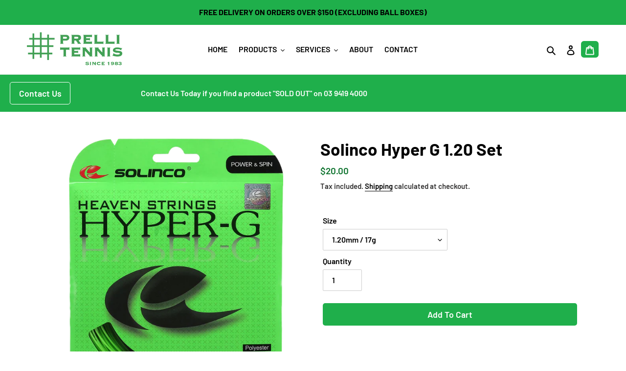

--- FILE ---
content_type: text/css
request_url: https://prellitennis.com.au/cdn/shop/t/3/assets/prelli.scss.css?v=154206321214518305681608252524
body_size: 258
content:
body{font-size:16px}header{background:#fff}.site-header__cart{padding:5px 8px;border-radius:6px}.site-header__cart-count{color:#fff;border-radius:5px;right:1px;top:1px;left:1px;min-width:1em;height:2em}.cart-popup{background:#fff}.site-nav__label{text-transform:uppercase}.site-nav__dropdown{background:#fff}.white{color:#fff}.green{color:#1faf4b}.green-bg{background-color:#1faf4b}.highlight{color:#91f96f}.p-underline{text-decoration:none;position:relative;z-index:2}.p-underline:after{position:absolute;content:"";height:8px;bottom:-1px;margin:0 auto;left:0;right:0;width:100%;background:#91f96f;z-index:-2;-o-transition:.5s;-ms-transition:.5s;-moz-transition:.5s;-webkit-transition:.5s;transition:.5s}.p-underline:hover:after{width:calc(100% + 12px)}.btn{border-radius:5px;text-transform:capitalize;letter-spacing:initial;font-size:1.1em;font-weight:400;color:#fff}.hero__btn{background-color:#fff;text-shadow:none;color:#000}.btn--tertiary{color:#000}.top-msg{background-color:#1faf4b;padding:15px 20px;z-index:-3}.message-bar{display:flex;justify-content:space-between;align-items:center}.message-bar__message{width:80%;padding-left:20px;color:#fff}.message-bar .btn{color:#fff;background:#1faf4b;border:1px solid #FFFFFF;padding:.5em 1em}.message-bar .btn:hover{background:#1faf4b}@media only screen and (max-width: 770px){.altlink{display:none}}.lower-link-list{padding:40px 0}.custom__linklist{font-size:1.5em;font-weight:900}.slideshow__title p,.slideshow__subtitle p{color:#fff;line-height:.9em}.slideshow__text-wrap--mobile{background:#c8c8c880}.slideshow__title--mobile p{color:#000}.slideshow__btn{background-color:#fff;color:#000}.hero__btn.btn:not([disabled]):hover,.slideshow__btn.btn:not([disabled]):hover{background-color:#e8f5ec}.slideshow__btn--mobile{color:#fff;background:#1faf4b}.hero__title p{color:#fff;font-size:1em;line-height:.9em}.mega-title--large p{line-height:.9em}.index-section .collection-grid .grid__item{padding-left:5px}.collection-grid-item__title{bottom:0;top:unset;text-align:left;padding-left:40px}.collection-hero__title{text-transform:uppercase;width:auto;right:unset}.product-card__image-with-placeholder-wrapper{border:1px solid #127532;border-radius:5px;min-height:270px}.product-card__image-with-placeholder-wrapper.sale-border{border:2px solid #00FF00}.product-card__image-with-placeholder-wrapper.sold-out-border{border:1px solid #BBBBBB}.grid-view-item__image-wrapper{position:absolute;left:0;right:0;top:50%;transform:translateY(-50%)}.product-card__title,.price__regular .price-item.price-item--regular{color:#127532;font-weight:200;font-size:.95em;line-height:1em}.product-card__title{display:flex;padding:10px 0 2px}.price-item__label{color:#00bf00}.price__badges.price__badges--listing{position:absolute;top:-8px;left:0}.price-item--sale{color:#c14949}.price__badge--sale{color:#fff;background-color:#0f0;border-color:#0f0;border-bottom-right-radius:4px}.price__badge--sold-out{background-color:#e6e6e6;border-color:#bbb;border-top-right-radius:0;border-bottom-right-radius:4px;border-bottom-left-radius:0}.pagination{padding-bottom:55px}.caption{padding:5px;font-size:.9em;line-height:1.1em;font-style:italic}#repairs td.rprice{text-align:right}#contact-pg.contact-form{background-color:#e8f5ec;padding-top:2em;padding-bottom:60px;margin-bottom:-110px}@media only screen and (min-width: 750px){.collection-grid-item{height:550px;margin-bottom:5px}}
/*# sourceMappingURL=/cdn/shop/t/3/assets/prelli.scss.css.map?v=154206321214518305681608252524 */


--- FILE ---
content_type: image/svg+xml
request_url: https://prellitennis.com.au/cdn/shop/t/3/assets/arrow-up.svg?v=44588554457571762961608252488
body_size: -257
content:
<?xml version="1.0" encoding="UTF-8" standalone="no"?>
<!DOCTYPE svg PUBLIC "-//W3C//DTD SVG 1.1//EN" "http://www.w3.org/Graphics/SVG/1.1/DTD/svg11.dtd">
<svg width="100%" height="100%" viewBox="0 0 1608 2416" version="1.1" xmlns="http://www.w3.org/2000/svg" xmlns:xlink="http://www.w3.org/1999/xlink" xml:space="preserve" xmlns:serif="http://www.serif.com/" style="fill-rule:evenodd;clip-rule:evenodd;stroke-linecap:round;stroke-linejoin:round;stroke-miterlimit:1.5;">
    <g transform="matrix(1,0,0,1,-343.305,-792.849)">
        <path d="M1143.28,844.932L1898.44,1693.36" style="fill:none;stroke:rgb(31,175,75);stroke-width:104.17px;"/>
    </g>
    <g transform="matrix(1,0,0,1,-343.305,-792.849)">
        <path d="M1143.28,844.932L395.388,1693.36" style="fill:none;stroke:rgb(31,175,75);stroke-width:104.17px;"/>
    </g>
    <g transform="matrix(1,0,0,1,-343.305,-792.849)">
        <path d="M1143.28,844.932L1143.28,3156.56" style="fill:none;stroke:rgb(31,175,75);stroke-width:104.17px;"/>
    </g>
</svg>
